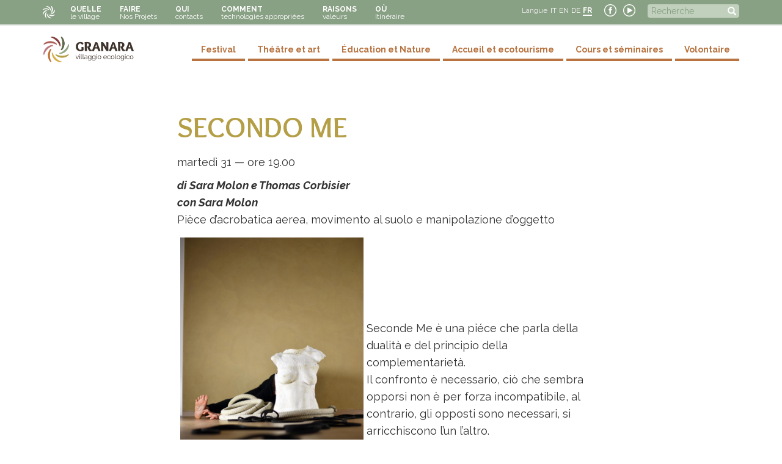

--- FILE ---
content_type: text/html; charset=utf-8
request_url: https://www.granara.org/fr/secondo-me
body_size: 7724
content:
<!DOCTYPE html>
<html lang="fr" dir="ltr">
<head>
  <link rel="profile" href="http://www.w3.org/1999/xhtml/vocab" />
  <meta name="viewport" content="width=device-width, initial-scale=1.0">
  <meta http-equiv="Content-Type" content="text/html; charset=utf-8" />
<meta name="Generator" content="Drupal 7 (http://drupal.org)" />
<link rel="canonical" href="/fr/secondo-me" />
<link rel="shortlink" href="/fr/node/1984" />
<link rel="shortcut icon" href="https://www.granara.org/sites/default/files/favicon.ico" type="image/vnd.microsoft.icon" />
  <title>SECONDO ME | Villaggio ecologico di Granara</title>
  <style>
@import url("https://www.granara.org/modules/system/system.base.css?t6xuey");
</style>
<style>
@import url("https://www.granara.org/sites/all/modules/simplenews/simplenews.css?t6xuey");
@import url("https://www.granara.org/sites/all/modules/calendar_tooltips/calendar_tooltips.css?t6xuey");
@import url("https://www.granara.org/modules/field/theme/field.css?t6xuey");
@import url("https://www.granara.org/modules/node/node.css?t6xuey");
@import url("https://www.granara.org/sites/all/modules/calendar/css/calendar_multiday.css?t6xuey");
@import url("https://www.granara.org/sites/all/modules/views/css/views.css?t6xuey");
</style>
<style>
@import url("https://www.granara.org/sites/all/modules/ctools/css/ctools.css?t6xuey");
@import url("https://www.granara.org/sites/all/modules/lightbox2/css/lightbox.css?t6xuey");
@import url("https://www.granara.org/modules/locale/locale.css?t6xuey");
@import url("https://www.granara.org/sites/default/files/honeypot/honeypot.css?t6xuey");
</style>
<link type="text/css" rel="stylesheet" href="https://cdn.jsdelivr.net/npm/bootstrap@3.3.5/dist/css/bootstrap.css" media="all" />
<link type="text/css" rel="stylesheet" href="https://cdn.jsdelivr.net/npm/@unicorn-fail/drupal-bootstrap-styles@0.0.2/dist/3.3.1/7.x-3.x/drupal-bootstrap.css" media="all" />
<style>
@import url("https://www.granara.org/sites/all/themes/bootstrap_granara/css/style.css?t6xuey");
</style>
  <!-- HTML5 element support for IE6-8 -->
  <!--[if lt IE 9]>
    <script src="https://cdn.jsdelivr.net/html5shiv/3.7.3/html5shiv-printshiv.min.js"></script>
  <![endif]-->
  <script src="//code.jquery.com/jquery-2.2.4.min.js"></script>
<script>window.jQuery || document.write("<script src='/sites/all/modules/jquery_update/replace/jquery/2.2/jquery.min.js'>\x3C/script>")</script>
<script src="https://www.granara.org/sites/default/files/js/js_GOikDsJOX04Aww72M-XK1hkq4qiL_1XgGsRdkL0XlDo.js"></script>
<script src="https://www.granara.org/sites/default/files/js/js_-zsHRbXCM91wVq8UfQgdNMq3RMaz8jFzt9PkNFqAPks.js"></script>
<script src="https://cdn.jsdelivr.net/npm/bootstrap@3.3.5/dist/js/bootstrap.min.js"></script>
<script src="https://www.granara.org/sites/default/files/js/js__mjKzbBZnd1ApaomZGPwgh7GjVfsg2jAZHvbEXMFdSc.js"></script>
<script>var _paq = _paq || [];(function(){var u=(("https:" == document.location.protocol) ? "https://matomo.alekos.net/" : "http://matomo.alekos.net/");_paq.push(["setSiteId", "23"]);_paq.push(["setTrackerUrl", u+"matomo.php"]);_paq.push(["setDoNotTrack", 1]);_paq.push(["trackPageView"]);_paq.push(["setIgnoreClasses", ["no-tracking","colorbox"]]);_paq.push(["enableLinkTracking"]);var d=document,g=d.createElement("script"),s=d.getElementsByTagName("script")[0];g.type="text/javascript";g.defer=true;g.async=true;g.src="https://www.granara.org/sites/default/files/matomo/matomo.js?t6xuey";s.parentNode.insertBefore(g,s);})();</script>
<script src="https://www.granara.org/sites/default/files/js/js_k1udZsaoSOiyx-kJWW8X1b5jv61zf_UsE6u1P3fs0OE.js"></script>
<script src="https://www.granara.org/sites/default/files/js/js_eyKf3XzrpIjCxQmdlRk38wXp5qaFmDQ5h25SOMN30XA.js"></script>
<script>jQuery.extend(Drupal.settings, {"basePath":"\/","pathPrefix":"fr\/","setHasJsCookie":0,"ajaxPageState":{"theme":"bootstrap_granara","theme_token":"1KH0OGAf8VcfMOVzWTft6sTj27MktocfUZARcJYecAk","js":{"sites\/all\/themes\/bootstrap\/js\/bootstrap.js":1,"\/\/code.jquery.com\/jquery-2.2.4.min.js":1,"0":1,"misc\/jquery-extend-3.4.0.js":1,"misc\/jquery-html-prefilter-3.5.0-backport.js":1,"misc\/jquery.once.js":1,"misc\/drupal.js":1,"sites\/all\/modules\/jquery_update\/js\/jquery_browser.js":1,"sites\/all\/modules\/beautytips\/js\/jquery.bt.min.js":1,"sites\/all\/modules\/beautytips\/js\/beautytips.min.js":1,"misc\/form-single-submit.js":1,"https:\/\/cdn.jsdelivr.net\/npm\/bootstrap@3.3.5\/dist\/js\/bootstrap.min.js":1,"public:\/\/languages\/fr_y-cQPGNBIzaG6uLtM4vAqmrPcvHO7xE541BkM-KGM7M.js":1,"sites\/all\/modules\/lightbox2\/js\/lightbox.js":1,"sites\/all\/modules\/matomo\/matomo.js":1,"1":1,"sites\/all\/modules\/beautytips\/other_libs\/jquery.hoverIntent.minified.js":1,"sites\/all\/themes\/bootstrap_granara\/js\/custom.js":1,"sites\/all\/themes\/bootstrap_granara\/js\/jquery.touchSwipe.min.js":1},"css":{"modules\/system\/system.base.css":1,"sites\/all\/modules\/simplenews\/simplenews.css":1,"sites\/all\/modules\/calendar_tooltips\/calendar_tooltips.css":1,"modules\/field\/theme\/field.css":1,"modules\/node\/node.css":1,"sites\/all\/modules\/calendar\/css\/calendar_multiday.css":1,"sites\/all\/modules\/views\/css\/views.css":1,"sites\/all\/modules\/ctools\/css\/ctools.css":1,"sites\/all\/modules\/lightbox2\/css\/lightbox.css":1,"modules\/locale\/locale.css":1,"public:\/\/honeypot\/honeypot.css":1,"https:\/\/cdn.jsdelivr.net\/npm\/bootstrap@3.3.5\/dist\/css\/bootstrap.css":1,"https:\/\/cdn.jsdelivr.net\/npm\/@unicorn-fail\/drupal-bootstrap-styles@0.0.2\/dist\/3.3.1\/7.x-3.x\/drupal-bootstrap.css":1,"sites\/all\/themes\/bootstrap_granara\/css\/style.css":1}},"jcarousel":{"ajaxPath":"\/fr\/jcarousel\/ajax\/views"},"lightbox2":{"rtl":"0","file_path":"\/(\\w\\w\/)public:\/","default_image":"\/sites\/all\/modules\/lightbox2\/images\/brokenimage.jpg","border_size":2,"font_color":"333","box_color":"fff","top_position":"","overlay_opacity":"0.7","overlay_color":"000","disable_close_click":1,"resize_sequence":0,"resize_speed":400,"fade_in_speed":400,"slide_down_speed":600,"use_alt_layout":0,"disable_resize":0,"disable_zoom":0,"force_show_nav":0,"show_caption":1,"loop_items":0,"node_link_text":"Vedi dettali immagine","node_link_target":0,"image_count":"!current \/ !total","video_count":"Video !current \/ !total","page_count":"!current \/ !total","lite_press_x_close":"Appuyez sur \u003Ca href=\u0022#\u0022 onclick=\u0022hideLightbox(); return FALSE;\u0022\u003E\u003Ckbd\u003Ex\u003C\/kbd\u003E\u003C\/a\u003E pour fermer","download_link_text":"","enable_login":false,"enable_contact":false,"keys_close":"c x 27","keys_previous":"p 37","keys_next":"n 39","keys_zoom":"z","keys_play_pause":"32","display_image_size":"original","image_node_sizes":"()","trigger_lightbox_classes":"","trigger_lightbox_group_classes":"","trigger_slideshow_classes":"","trigger_lightframe_classes":"","trigger_lightframe_group_classes":"","custom_class_handler":0,"custom_trigger_classes":"","disable_for_gallery_lists":true,"disable_for_acidfree_gallery_lists":true,"enable_acidfree_videos":true,"slideshow_interval":5000,"slideshow_automatic_start":true,"slideshow_automatic_exit":true,"show_play_pause":true,"pause_on_next_click":false,"pause_on_previous_click":true,"loop_slides":false,"iframe_width":600,"iframe_height":400,"iframe_border":1,"enable_video":0,"useragent":"Mozilla\/5.0 (Macintosh; Intel Mac OS X 10_15_7) AppleWebKit\/537.36 (KHTML, like Gecko) Chrome\/131.0.0.0 Safari\/537.36; ClaudeBot\/1.0; +claudebot@anthropic.com)"},"urlIsAjaxTrusted":{"\/fr\/secondo-me":true},"matomo":{"trackMailto":1},"beautytipStyles":{"default":{"fill":"#e5d49e","strokeStyle":"#666666","spikeLength":20,"spikeGirth":10,"width":"300px","overlap":0,"centerPointY":1,"cornerRadius":4,"cssStyles":{"fontFamily":"Raleway, sans-serif","fontSize":"13px","padding":"10px 14px"},"shadow":"1","shadowColor":"rgba(0,0,0,.5)","shadowBlur":8,"shadowOffsetX":4,"shadowOffsetY":4,"padding":"5px"},"plain":[],"netflix":{"positions":["right","left"],"fill":"#FFF","padding":5,"shadow":true,"shadowBlur":12,"strokeStyle":"#B9090B","spikeLength":50,"spikeGirth":60,"cornerRadius":10,"centerPointY":0.1,"overlap":-8,"cssStyles":{"fontSize":"12px","fontFamily":"arial,helvetica,sans-serif"}},"facebook":{"fill":"#F7F7F7","padding":8,"strokeStyle":"#B7B7B7","cornerRadius":0,"cssStyles":{"fontFamily":"\u0022lucida grande\u0022,tahoma,verdana,arial,sans-serif","fontSize":"11px"}},"transparent":{"fill":"rgba(0, 0, 0, .8)","padding":20,"strokeStyle":"#CC0","strokeWidth":3,"spikeLength":40,"spikeGirth":40,"cornerRadius":40,"cssStyles":{"color":"#FFF","fontWeight":"bold"}},"big-green":{"fill":"#00FF4E","padding":20,"strokeWidth":0,"spikeLength":40,"spikeGirth":40,"cornerRadius":15,"cssStyles":{"fontFamily":"\u0022lucida grande\u0022,tahoma,verdana,arial,sans-serif","fontSize":"14px"}},"google-maps":{"positions":["top","bottom"],"fill":"#FFF","padding":15,"strokeStyle":"#ABABAB","strokeWidth":1,"spikeLength":65,"spikeGirth":40,"cornerRadius":25,"centerPointX":0.9,"cssStyles":[]},"hulu":{"fill":"#F4F4F4","strokeStyle":"#666666","spikeLength":20,"spikeGirth":10,"width":350,"overlap":0,"centerPointY":1,"cornerRadius":0,"cssStyles":{"fontFamily":"\u0022Lucida Grande\u0022,Helvetica,Arial,Verdana,sans-serif","fontSize":"12px","padding":"10px 14px"},"shadow":true,"shadowColor":"rgba(0,0,0,.5)","shadowBlur":8,"shadowOffsetX":4,"shadowOffsetY":4}},"beautytips":{"calendar-tooltips":{"cssSelect":".calendar-calendar .mini-day-on a, .calendar-calendar .day a, .calendar-calendar .mini-day-on span, .calendar-calendar .day span","contentSelector":"$(this).next().html()","hoverIntentOpts":{"timeout":"2000","interval":0},"style":"hulu","list":["contentSelector","hoverIntentOpts"]}},"bootstrap":{"anchorsFix":"0","anchorsSmoothScrolling":"0","formHasError":1,"popoverEnabled":1,"popoverOptions":{"animation":1,"html":0,"placement":"right","selector":"","trigger":"click","triggerAutoclose":1,"title":"","content":"","delay":0,"container":"body"},"tooltipEnabled":1,"tooltipOptions":{"animation":1,"html":0,"placement":"auto left","selector":"","trigger":"hover focus","delay":0,"container":"body"}}});</script>
</head>
<body class="html not-front not-logged-in no-sidebars page-node page-node- page-node-1984 node-type-articolo i18n-fr">
  <div id="skip-link">
    <a href="#main-content" class="element-invisible element-focusable">Aller au contenu principal</a>
  </div>
    <header role="banner" id="page-header">
	<div class="container">
		  <div class="region region-header">
    <section id="block-system-main-menu" class="block block-system block-menu clearfix">
	<div class="block-content">
	  	  	  
	  <ul class="menu nav"><li class="first leaf"><a href="/fr/le-village"><span class="menutitle">quelle</span><br><span class="menusub">le village</span></a></li>
<li class="leaf"><a href="/fr/nos-projets-0"><span class="menutitle">faire</span><br><span class="menusub">Nos Projets</span></a></li>
<li class="leaf"><a href="/fr/contacts"><span class="menutitle">qui</span><br><span class="menusub">contacts</span></a></li>
<li class="leaf"><a href="/fr/comment"><span class="menutitle">comment</span><br><span class="menusub">technologies appropriées</span></a></li>
<li class="leaf"><a href="/fr/les-valeurs"><span class="menutitle">raisons</span><br><span class="menusub">valeurs</span></a></li>
<li class="last leaf"><a href="/fr/comment-nous-rejoindre"><span class="menutitle">où</span><br><span class="menusub">Itinéraire</span></a></li>
</ul>	</div>
</section>
<section id="block-search-form" class="block block-search clearfix">
	<div class="block-content">
	  	  	  
	  <form class="form-search content-search" action="/fr/secondo-me" method="post" id="search-block-form" accept-charset="UTF-8"><div><div>
      <h2 class="element-invisible">Formulaire de recherche</h2>
    <div class="input-group"><input title="Indiquer les termes à rechercher" placeholder="Recherche" class="form-control form-text" type="text" id="edit-search-block-form--2" name="search_block_form" value="" size="15" maxlength="128" /><span class="input-group-btn"><button type="submit" class="btn btn-primary"><span class="icon glyphicon glyphicon-search" aria-hidden="true"></span>
</button></span></div><div class="form-actions form-wrapper form-group" id="edit-actions"><button class="element-invisible btn btn-primary form-submit" type="submit" id="edit-submit" name="op" value="Recherche">Recherche</button>
</div><input type="hidden" name="form_build_id" value="form-z5Goihhshx_DllvOVPMtOCRkSF7slBv8DvPWM2TNiRU" />
<input type="hidden" name="form_id" value="search_block_form" />
</div>
</div></form>	</div>
</section>
<section id="block-block-12" class="block block-block clearfix">
	<div class="block-content">
	  	  	  
	  <p><a href="https://www.facebook.com/villaggioecologicodigranara" target="_blank" title="Facebook Granara"><img alt="youtube" src="/sites/default/files/granara-facebook.png" /></a> <a href="http://www.youtube.com/user/ecovillaggioGranara" target="_blank" title="Youtube Granara"><img alt="facebook" src="/sites/default/files/granara-youtube.png" /></a></p>
	</div>
</section>
<section id="block-locale-language" class="block block-locale clearfix">
	<div class="block-content">
	  	  		<h2 class="block-title">Langue</h2>
	  	  
	  <ul class="language-switcher-locale-url"><li class="it first"><a href="/it/secondo-me" class="language-link" xml:lang="it">IT</a></li>
<li class="en"><a href="/en/secondo-me" class="language-link" xml:lang="en">EN</a></li>
<li class="de"><a href="/de/secondo-me" class="language-link" xml:lang="de">DE</a></li>
<li class="fr last active"><a href="/fr/secondo-me" class="language-link active" xml:lang="fr">FR</a></li>
</ul>	</div>
</section>
  </div>
	</div>
</header>
<header id="navbar" role="banner" class="navbar container-fluid navbar-default">
  <div class="container">
    <div class="navbar-header">
            <a class="logo navbar-btn pull-left" href="/fr" title="Accueil">
        <img src="https://www.granara.org/sites/default/files/granara-logo_0.png" alt="Accueil" />
      </a>
      
      
      <!-- .btn-navbar is used as the toggle for collapsed navbar content -->
      <button type="button" class="navbar-toggle" data-toggle="collapse" data-target=".navbar-collapse">
        <span class="sr-only">Toggle navigation</span>
        <span class="icon-bar"></span>
        <span class="icon-bar"></span>
        <span class="icon-bar"></span>
      </button>
    </div>

          <div class="navbar-collapse collapse">
        <nav role="navigation">
                      <ul class="menu nav navbar-nav"><li class="first leaf"><a href="/fr/le-village"><span class="menutitle">quelle</span><br><span class="menusub">le village</span></a></li>
<li class="leaf"><a href="/fr/nos-projets-0"><span class="menutitle">faire</span><br><span class="menusub">Nos Projets</span></a></li>
<li class="leaf"><a href="/fr/contacts"><span class="menutitle">qui</span><br><span class="menusub">contacts</span></a></li>
<li class="leaf"><a href="/fr/comment"><span class="menutitle">comment</span><br><span class="menusub">technologies appropriées</span></a></li>
<li class="leaf"><a href="/fr/les-valeurs"><span class="menutitle">raisons</span><br><span class="menusub">valeurs</span></a></li>
<li class="last leaf"><a href="/fr/comment-nous-rejoindre"><span class="menutitle">où</span><br><span class="menusub">Itinéraire</span></a></li>
</ul>                                          <ul class="menu nav navbar-nav secondary"><li class="first leaf"><a href="/fr/festival">Festival</a></li>
<li class="leaf"><a href="/fr/theatre-et-art">Théâtre et art</a></li>
<li class="leaf"><a href="/fr/education-et-nature">Éducation et Nature</a></li>
<li class="leaf"><a href="/fr/accueil-et-ecotourisme">Accueil et ecotourisme</a></li>
<li class="leaf"><a href="/fr/cours-et-seminaires">Cours et séminaires</a></li>
<li class="last leaf"><a href="/fr/volontaire">Volontaire</a></li>
</ul>                  </nav>
      </div>
      </div>
</header>


<div class="testata">
	<div class="container">
		  	</div>
</div>

<div class="main-container container">

  <div class="row">

    
    <section class="col-sm-12">
          <a id="main-content"></a>
                                                          <h1 class="page-header">SECONDO ME</h1>
                    <div class="region region-content">
    <section id="block-system-main" class="block block-system clearfix">
	<div class="block-content">
	  	  	  
	  <article id="node-1984" class="node node-articolo clearfix">
    <div class="field field-name-body field-type-text-with-summary field-label-hidden"><div class="field-items"><div class="field-item even"><p>martedì 31 — ore 19.00</p>
<p><em><strong>di Sara Molon e Thomas Corbisier</strong></em><br /><em><strong>con Sa</strong></em><em><strong>ra Molon</strong></em><br />Pièce d’acrobatica aerea, movimento al suolo e manipolazione d’oggetto</p>
<p><img alt="" src="/sites/default/files/d8k_0876.jpg" style="color: rgb(51, 51, 51); font-family: Raleway, sans-serif; font-size: 18px; width: 300px; height: 450px; float: left; margin: 5px;" /></p>
<div> </div>
<div> </div>
<div> </div>
<div> </div>
<div> </div>
<div>
<div>Seconde Me è una piéce che parla della dualità e del principio della complementarietà.</div>
<div>Il confronto è necessario, ciò che sembra opporsi non è per forza incompatibile, al</div>
<div>contrario, gli opposti sono necessari, si arricchiscono l’un l’altro.</div>
<div>Attraverso la manipolazione d’oggetto, la pratica della corda liscia e del movimento cerco</div>
<div>di esprimere una certa idea, un’emozione.Ma anche una certa estetica, perchè ‘la</div>
<div>bellezza salverà il mondo’[1].</div>
<div>’ F. Dostoevskij, L’idiota, 1869.</div>
</div>
<div> </div>
<div> </div>
<div> </div>
<div> </div>
<div> </div>
<div> </div>
<div> </div>
<div> </div>
<div> </div>
<div> </div>
<div> </div>
<div> </div>
<div> </div>
</div></div></div><div class="field field-name-field-file-allegati field-type-file field-label-hidden"><div class="field-items"><div class="field-item even"><span class="file"><img class="file-icon" alt="Icône PDF" title="application/pdf" src="/modules/file/icons/application-pdf.png" /> <a href="https://www.granara.org/sites/default/files/allegati/dossier_presentation_secondo_me_it.pdf" type="application/pdf; length=1357916">dossier_presentation_secondo_me_it.pdf</a></span></div></div></div><div class="field field-name-taxonomy-vocabulary-14 field-type-taxonomy-term-reference field-label-hidden"><div class="field-items"><div class="field-item even"><a href="/fr/gruppo-di-granara/teatro">Teatro</a></div></div></div><div class="field field-name-taxonomy-vocabulary-4 field-type-taxonomy-term-reference field-label-hidden"><div class="field-items"><div class="field-item even"><a href="/fr/tema/festival">festival</a></div></div></div>    </article>
	</div>
</section>
  </div>
    </section>

    
  </div>
</div>
<div class="postcontent">
	<div class="container">
	  <div class="row">
		  	  </div>
	</div>
</div>
<div class="postcontent_full">
	  </div>
<footer class="prefooter">
	<div class="container">
		<div class="row">
			  <div class="region region-prefooter">
    <section id="block-block-17" class="block block-block col col-lg-4 col-md-4 col-sm-4  col-xs-12 clearfix">
	<div class="block-content">
	  	  		<h2 class="block-title">Voyage d&#039;information</h2>
	  	  
	  <p><a href="/fr/comment-nous-rejoindre"><img alt="" src="/sites/default/files/granara-mappa.jpg" style="width: 370px; height: 240px;" /></a></p>
	</div>
</section>
<section id="block-block-18" class="block block-block col col-lg-4 col-md-4 col-sm-4  col-xs-12 clearfix">
	<div class="block-content">
	  	  		<h2 class="block-title">contacts</h2>
	  	  
	  <div><strong>Villaggio ecologico di Granara</strong></div>
<div>loc. Granara frazione Branzone</div>
<div>43050 Valmozzola Parma Italy</div>
<div> </div>
	</div>
</section>
<section id="block-simplenews-20" class="block block-simplenews col col-lg-4 col-md-4 col-sm-4  col-xs-12 clearfix">
	<div class="block-content">
	  	  		<h2 class="block-title">Newsletter</h2>
	  	  
	    
      <form class="simplenews-subscribe" action="/fr/secondo-me" method="post" id="simplenews-block-form-20" accept-charset="UTF-8"><div><div class="form-item form-item-mail form-type-textfield form-group"> <label class="control-label" for="edit-mail">Courriel <span class="form-required" title="Ce champ est obligatoire.">*</span></label>
<input class="form-control form-text required" type="text" id="edit-mail" name="mail" value="" size="20" maxlength="128" /></div><button type="submit" id="edit-submit--2" name="op" value="S&#039;abonner" class="btn btn-default form-submit">S'abonner</button>
<input type="hidden" name="form_build_id" value="form-NA9unyxRUiDIWqCTO1wKmbmvUGL5QYiho51iS6QC9rE" />
<input type="hidden" name="form_id" value="simplenews_block_form_20" />
<div class="url-textfield"><div class="form-item form-item-url form-type-textfield form-group"> <label class="control-label" for="edit-url">Leave this field blank</label>
<input autocomplete="off" class="form-control form-text" type="text" id="edit-url" name="url" value="" size="20" maxlength="128" /></div></div></div></form>  
  
  
  	</div>
</section>
<section id="block-menu-features" class="block block-menu col col-lg-12 col-md-12 clearfix">
	<div class="block-content">
	  	  	  
	  <ul class="menu nav"><li class="first leaf"><a href="/fr/documenti" title="">Documents</a></li>
<li class="leaf"><a href="/fr/gallery" title="Gallerie di immagini">Gallery</a></li>
<li class="leaf"><a href="/fr/node/97">Video</a></li>
<li class="leaf"><a href="/fr/partenaires">Partenaires</a></li>
<li class="leaf"><a href="/fr/faq">Faq</a></li>
<li class="leaf"><a href="/fr/rss.xml" title="iscriviti per avere le ultime notizie su granara">Rss</a></li>
<li class="leaf"><a href="/fr/5-1000">5 per 1000</a></li>
<li class="leaf"><a href="/fr/eventi">Evénements</a></li>
<li class="last leaf"><a href="/fr/impatto-positivo">Impatto positivo</a></li>
</ul>	</div>
</section>
  </div>
		</div>
	</div>
</footer>
<footer class="footer">
	<div class="container">
	    <div class="region region-footer">
    <section id="block-block-8" class="block block-block clearfix">
	<div class="block-content">
	  	  	  
	  <p>Villaggio ecologico di Granara  | <a href="/user">login</a> | <a href="http://creativecommons.org/licenses/by-nc-sa/4.0/" target="_blank">copyleft</a> | <a href="/privacy">privacy</a> | <a href="/it/cookie">cookie</a> |</p>
	</div>
</section>
  </div>
	</div>
</footer>
  <script src="https://www.granara.org/sites/default/files/js/js_MRdvkC2u4oGsp5wVxBG1pGV5NrCPW3mssHxIn6G9tGE.js"></script>
</body>
</html>
